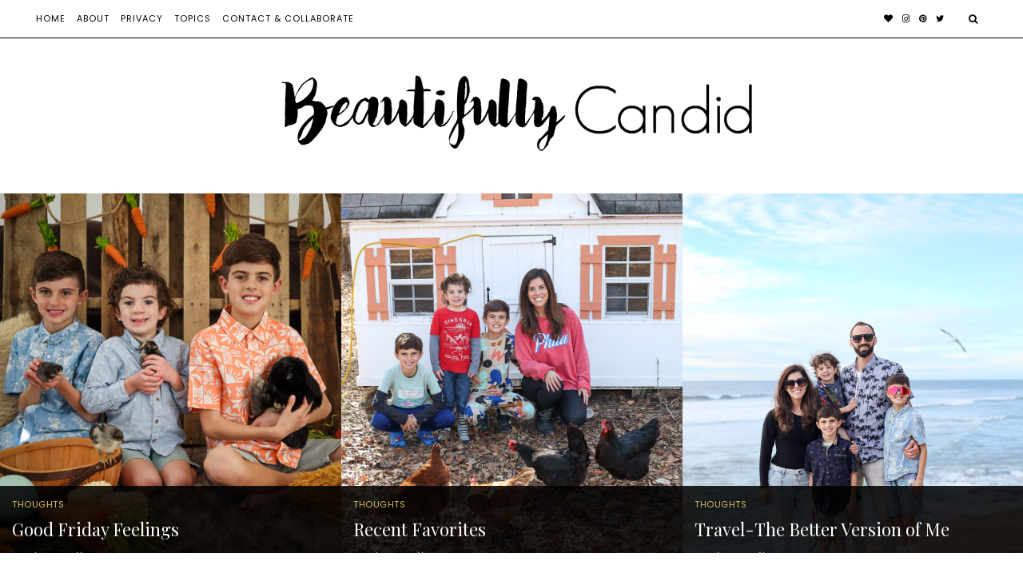

--- FILE ---
content_type: text/html; charset=UTF-8
request_url: https://beautifullycandid.com/2014/03/random-topic-tuesday_18.html
body_size: 16320
content:
<!DOCTYPE html>
<html lang="en-US">
<head>
<meta charset="UTF-8">
<meta name="viewport" content="width=device-width, initial-scale=1">
<link rel="profile" href="http://gmpg.org/xfn/11">

<meta name='robots' content='index, follow, max-image-preview:large, max-snippet:-1, max-video-preview:-1' />
	<style>img:is([sizes="auto" i], [sizes^="auto," i]) { contain-intrinsic-size: 3000px 1500px }</style>
	
	<!-- This site is optimized with the Yoast SEO plugin v26.8 - https://yoast.com/product/yoast-seo-wordpress/ -->
	<title>Random Topic Tuesday - Beautifully Candid</title>
	<link rel="canonical" href="https://beautifullycandid.com/2014/03/random-topic-tuesday_18.html" />
	<meta property="og:locale" content="en_US" />
	<meta property="og:type" content="article" />
	<meta property="og:title" content="Random Topic Tuesday - Beautifully Candid" />
	<meta property="og:description" content="The Negative Opportunist We&#8217;ve all probably seen it or heard about a situation occurring more often than not. You see someone in the mall who walks past a wet floor sign and clearly notices the precaution, yet somehow they slip and fall. It all&nbsp;of a&nbsp;sudden becomes someone else&#8217;s fault, opening a window of opportunity for the negative opportunist. This post is inspired by situations we encountered that have caused us to truly questions a person&#8217;s intentions, morals, and lack of right and wrong. It has become evidently clear that so many people are just looking for a hand out or a way to pull one over on one another. Now don&#8217;t get us wrong, in situations where justice is warranted, the necessary actions are expected within reason. We are referring to those negative opportunist situations. The situations where people are just waiting for the moment to take someone for all their worth. How have we gotten to this point? How have we as a society&nbsp;become so brainwashed to want to screw one another&nbsp;over? Instead of a simple&nbsp;I&#8217;m sorry, I&#8217;m at fault, it&#8217;s talk to my lawyer.Where have we as parents, as siblings, as humans, lost the mindset and the importance of doing the right thing? We see it too many times. That person at work who has been addressed on their performance and is now on the chopping block, all of a&nbsp;sudden they report an on the job injury (or so they say), and now dodge the bullet. That person who offers to help you move and then sues for hurting their back. Why have we allowed things to get so out of hand? Is it reversible or will it only get worse? Is a litigious society the norm now? It is truly scary to think what our children will [&hellip;]" />
	<meta property="og:url" content="https://beautifullycandid.com/2014/03/random-topic-tuesday_18.html" />
	<meta property="og:site_name" content="Beautifully Candid" />
	<meta property="article:published_time" content="2014-03-18T12:41:00+00:00" />
	<meta name="author" content="beautifullycandid" />
	<meta name="twitter:card" content="summary_large_image" />
	<meta name="twitter:label1" content="Written by" />
	<meta name="twitter:data1" content="beautifullycandid" />
	<meta name="twitter:label2" content="Est. reading time" />
	<meta name="twitter:data2" content="2 minutes" />
	<script type="application/ld+json" class="yoast-schema-graph">{"@context":"https://schema.org","@graph":[{"@type":"Article","@id":"https://beautifullycandid.com/2014/03/random-topic-tuesday_18.html#article","isPartOf":{"@id":"https://beautifullycandid.com/2014/03/random-topic-tuesday_18.html"},"author":{"name":"beautifullycandid","@id":"https://beautifullycandid.com/#/schema/person/68718018bcc2fde452ce34fc6f692c97"},"headline":"Random Topic Tuesday","datePublished":"2014-03-18T12:41:00+00:00","mainEntityOfPage":{"@id":"https://beautifullycandid.com/2014/03/random-topic-tuesday_18.html"},"wordCount":380,"commentCount":0,"inLanguage":"en-US","potentialAction":[{"@type":"CommentAction","name":"Comment","target":["https://beautifullycandid.com/2014/03/random-topic-tuesday_18.html#respond"]}]},{"@type":"WebPage","@id":"https://beautifullycandid.com/2014/03/random-topic-tuesday_18.html","url":"https://beautifullycandid.com/2014/03/random-topic-tuesday_18.html","name":"Random Topic Tuesday - Beautifully Candid","isPartOf":{"@id":"https://beautifullycandid.com/#website"},"datePublished":"2014-03-18T12:41:00+00:00","author":{"@id":"https://beautifullycandid.com/#/schema/person/68718018bcc2fde452ce34fc6f692c97"},"breadcrumb":{"@id":"https://beautifullycandid.com/2014/03/random-topic-tuesday_18.html#breadcrumb"},"inLanguage":"en-US","potentialAction":[{"@type":"ReadAction","target":["https://beautifullycandid.com/2014/03/random-topic-tuesday_18.html"]}]},{"@type":"BreadcrumbList","@id":"https://beautifullycandid.com/2014/03/random-topic-tuesday_18.html#breadcrumb","itemListElement":[{"@type":"ListItem","position":1,"name":"Home","item":"https://beautifullycandid.com/"},{"@type":"ListItem","position":2,"name":"Random Topic Tuesday"}]},{"@type":"WebSite","@id":"https://beautifullycandid.com/#website","url":"https://beautifullycandid.com/","name":"Beautifully Candid","description":"Lifestyle Blog-Motherhood, Travel, &amp; Everything In Between","potentialAction":[{"@type":"SearchAction","target":{"@type":"EntryPoint","urlTemplate":"https://beautifullycandid.com/?s={search_term_string}"},"query-input":{"@type":"PropertyValueSpecification","valueRequired":true,"valueName":"search_term_string"}}],"inLanguage":"en-US"},{"@type":"Person","@id":"https://beautifullycandid.com/#/schema/person/68718018bcc2fde452ce34fc6f692c97","name":"beautifullycandid","image":{"@type":"ImageObject","inLanguage":"en-US","@id":"https://beautifullycandid.com/#/schema/person/image/","url":"https://secure.gravatar.com/avatar/4cb8ea6999eed1f9b460b53cdb485a13e189f54213db14a74242b4cb4ce51aa0?s=96&d=blank&r=g","contentUrl":"https://secure.gravatar.com/avatar/4cb8ea6999eed1f9b460b53cdb485a13e189f54213db14a74242b4cb4ce51aa0?s=96&d=blank&r=g","caption":"beautifullycandid"},"url":"https://beautifullycandid.com/author/beautifullycandid"}]}</script>
	<!-- / Yoast SEO plugin. -->


<link rel='dns-prefetch' href='//fonts.googleapis.com' />
<link rel="alternate" type="application/rss+xml" title="Beautifully Candid &raquo; Feed" href="https://beautifullycandid.com/feed" />
<link rel="alternate" type="application/rss+xml" title="Beautifully Candid &raquo; Comments Feed" href="https://beautifullycandid.com/comments/feed" />
<link rel="alternate" type="application/rss+xml" title="Beautifully Candid &raquo; Random Topic Tuesday Comments Feed" href="https://beautifullycandid.com/2014/03/random-topic-tuesday_18.html/feed" />
		<!-- This site uses the Google Analytics by MonsterInsights plugin v9.11.1 - Using Analytics tracking - https://www.monsterinsights.com/ -->
							<script src="//www.googletagmanager.com/gtag/js?id=G-JYLK0BGQ9K"  data-cfasync="false" data-wpfc-render="false" type="text/javascript" async></script>
			<script data-cfasync="false" data-wpfc-render="false" type="text/javascript">
				var mi_version = '9.11.1';
				var mi_track_user = true;
				var mi_no_track_reason = '';
								var MonsterInsightsDefaultLocations = {"page_location":"https:\/\/beautifullycandid.com\/2014\/03\/random-topic-tuesday_18.html\/"};
								if ( typeof MonsterInsightsPrivacyGuardFilter === 'function' ) {
					var MonsterInsightsLocations = (typeof MonsterInsightsExcludeQuery === 'object') ? MonsterInsightsPrivacyGuardFilter( MonsterInsightsExcludeQuery ) : MonsterInsightsPrivacyGuardFilter( MonsterInsightsDefaultLocations );
				} else {
					var MonsterInsightsLocations = (typeof MonsterInsightsExcludeQuery === 'object') ? MonsterInsightsExcludeQuery : MonsterInsightsDefaultLocations;
				}

								var disableStrs = [
										'ga-disable-G-JYLK0BGQ9K',
									];

				/* Function to detect opted out users */
				function __gtagTrackerIsOptedOut() {
					for (var index = 0; index < disableStrs.length; index++) {
						if (document.cookie.indexOf(disableStrs[index] + '=true') > -1) {
							return true;
						}
					}

					return false;
				}

				/* Disable tracking if the opt-out cookie exists. */
				if (__gtagTrackerIsOptedOut()) {
					for (var index = 0; index < disableStrs.length; index++) {
						window[disableStrs[index]] = true;
					}
				}

				/* Opt-out function */
				function __gtagTrackerOptout() {
					for (var index = 0; index < disableStrs.length; index++) {
						document.cookie = disableStrs[index] + '=true; expires=Thu, 31 Dec 2099 23:59:59 UTC; path=/';
						window[disableStrs[index]] = true;
					}
				}

				if ('undefined' === typeof gaOptout) {
					function gaOptout() {
						__gtagTrackerOptout();
					}
				}
								window.dataLayer = window.dataLayer || [];

				window.MonsterInsightsDualTracker = {
					helpers: {},
					trackers: {},
				};
				if (mi_track_user) {
					function __gtagDataLayer() {
						dataLayer.push(arguments);
					}

					function __gtagTracker(type, name, parameters) {
						if (!parameters) {
							parameters = {};
						}

						if (parameters.send_to) {
							__gtagDataLayer.apply(null, arguments);
							return;
						}

						if (type === 'event') {
														parameters.send_to = monsterinsights_frontend.v4_id;
							var hookName = name;
							if (typeof parameters['event_category'] !== 'undefined') {
								hookName = parameters['event_category'] + ':' + name;
							}

							if (typeof MonsterInsightsDualTracker.trackers[hookName] !== 'undefined') {
								MonsterInsightsDualTracker.trackers[hookName](parameters);
							} else {
								__gtagDataLayer('event', name, parameters);
							}
							
						} else {
							__gtagDataLayer.apply(null, arguments);
						}
					}

					__gtagTracker('js', new Date());
					__gtagTracker('set', {
						'developer_id.dZGIzZG': true,
											});
					if ( MonsterInsightsLocations.page_location ) {
						__gtagTracker('set', MonsterInsightsLocations);
					}
										__gtagTracker('config', 'G-JYLK0BGQ9K', {"forceSSL":"true","link_attribution":"true"} );
										window.gtag = __gtagTracker;										(function () {
						/* https://developers.google.com/analytics/devguides/collection/analyticsjs/ */
						/* ga and __gaTracker compatibility shim. */
						var noopfn = function () {
							return null;
						};
						var newtracker = function () {
							return new Tracker();
						};
						var Tracker = function () {
							return null;
						};
						var p = Tracker.prototype;
						p.get = noopfn;
						p.set = noopfn;
						p.send = function () {
							var args = Array.prototype.slice.call(arguments);
							args.unshift('send');
							__gaTracker.apply(null, args);
						};
						var __gaTracker = function () {
							var len = arguments.length;
							if (len === 0) {
								return;
							}
							var f = arguments[len - 1];
							if (typeof f !== 'object' || f === null || typeof f.hitCallback !== 'function') {
								if ('send' === arguments[0]) {
									var hitConverted, hitObject = false, action;
									if ('event' === arguments[1]) {
										if ('undefined' !== typeof arguments[3]) {
											hitObject = {
												'eventAction': arguments[3],
												'eventCategory': arguments[2],
												'eventLabel': arguments[4],
												'value': arguments[5] ? arguments[5] : 1,
											}
										}
									}
									if ('pageview' === arguments[1]) {
										if ('undefined' !== typeof arguments[2]) {
											hitObject = {
												'eventAction': 'page_view',
												'page_path': arguments[2],
											}
										}
									}
									if (typeof arguments[2] === 'object') {
										hitObject = arguments[2];
									}
									if (typeof arguments[5] === 'object') {
										Object.assign(hitObject, arguments[5]);
									}
									if ('undefined' !== typeof arguments[1].hitType) {
										hitObject = arguments[1];
										if ('pageview' === hitObject.hitType) {
											hitObject.eventAction = 'page_view';
										}
									}
									if (hitObject) {
										action = 'timing' === arguments[1].hitType ? 'timing_complete' : hitObject.eventAction;
										hitConverted = mapArgs(hitObject);
										__gtagTracker('event', action, hitConverted);
									}
								}
								return;
							}

							function mapArgs(args) {
								var arg, hit = {};
								var gaMap = {
									'eventCategory': 'event_category',
									'eventAction': 'event_action',
									'eventLabel': 'event_label',
									'eventValue': 'event_value',
									'nonInteraction': 'non_interaction',
									'timingCategory': 'event_category',
									'timingVar': 'name',
									'timingValue': 'value',
									'timingLabel': 'event_label',
									'page': 'page_path',
									'location': 'page_location',
									'title': 'page_title',
									'referrer' : 'page_referrer',
								};
								for (arg in args) {
																		if (!(!args.hasOwnProperty(arg) || !gaMap.hasOwnProperty(arg))) {
										hit[gaMap[arg]] = args[arg];
									} else {
										hit[arg] = args[arg];
									}
								}
								return hit;
							}

							try {
								f.hitCallback();
							} catch (ex) {
							}
						};
						__gaTracker.create = newtracker;
						__gaTracker.getByName = newtracker;
						__gaTracker.getAll = function () {
							return [];
						};
						__gaTracker.remove = noopfn;
						__gaTracker.loaded = true;
						window['__gaTracker'] = __gaTracker;
					})();
									} else {
										console.log("");
					(function () {
						function __gtagTracker() {
							return null;
						}

						window['__gtagTracker'] = __gtagTracker;
						window['gtag'] = __gtagTracker;
					})();
									}
			</script>
							<!-- / Google Analytics by MonsterInsights -->
		<script type="text/javascript">
/* <![CDATA[ */
window._wpemojiSettings = {"baseUrl":"https:\/\/s.w.org\/images\/core\/emoji\/16.0.1\/72x72\/","ext":".png","svgUrl":"https:\/\/s.w.org\/images\/core\/emoji\/16.0.1\/svg\/","svgExt":".svg","source":{"concatemoji":"https:\/\/beautifullycandid.com\/wp-includes\/js\/wp-emoji-release.min.js?ver=6.8.3"}};
/*! This file is auto-generated */
!function(s,n){var o,i,e;function c(e){try{var t={supportTests:e,timestamp:(new Date).valueOf()};sessionStorage.setItem(o,JSON.stringify(t))}catch(e){}}function p(e,t,n){e.clearRect(0,0,e.canvas.width,e.canvas.height),e.fillText(t,0,0);var t=new Uint32Array(e.getImageData(0,0,e.canvas.width,e.canvas.height).data),a=(e.clearRect(0,0,e.canvas.width,e.canvas.height),e.fillText(n,0,0),new Uint32Array(e.getImageData(0,0,e.canvas.width,e.canvas.height).data));return t.every(function(e,t){return e===a[t]})}function u(e,t){e.clearRect(0,0,e.canvas.width,e.canvas.height),e.fillText(t,0,0);for(var n=e.getImageData(16,16,1,1),a=0;a<n.data.length;a++)if(0!==n.data[a])return!1;return!0}function f(e,t,n,a){switch(t){case"flag":return n(e,"\ud83c\udff3\ufe0f\u200d\u26a7\ufe0f","\ud83c\udff3\ufe0f\u200b\u26a7\ufe0f")?!1:!n(e,"\ud83c\udde8\ud83c\uddf6","\ud83c\udde8\u200b\ud83c\uddf6")&&!n(e,"\ud83c\udff4\udb40\udc67\udb40\udc62\udb40\udc65\udb40\udc6e\udb40\udc67\udb40\udc7f","\ud83c\udff4\u200b\udb40\udc67\u200b\udb40\udc62\u200b\udb40\udc65\u200b\udb40\udc6e\u200b\udb40\udc67\u200b\udb40\udc7f");case"emoji":return!a(e,"\ud83e\udedf")}return!1}function g(e,t,n,a){var r="undefined"!=typeof WorkerGlobalScope&&self instanceof WorkerGlobalScope?new OffscreenCanvas(300,150):s.createElement("canvas"),o=r.getContext("2d",{willReadFrequently:!0}),i=(o.textBaseline="top",o.font="600 32px Arial",{});return e.forEach(function(e){i[e]=t(o,e,n,a)}),i}function t(e){var t=s.createElement("script");t.src=e,t.defer=!0,s.head.appendChild(t)}"undefined"!=typeof Promise&&(o="wpEmojiSettingsSupports",i=["flag","emoji"],n.supports={everything:!0,everythingExceptFlag:!0},e=new Promise(function(e){s.addEventListener("DOMContentLoaded",e,{once:!0})}),new Promise(function(t){var n=function(){try{var e=JSON.parse(sessionStorage.getItem(o));if("object"==typeof e&&"number"==typeof e.timestamp&&(new Date).valueOf()<e.timestamp+604800&&"object"==typeof e.supportTests)return e.supportTests}catch(e){}return null}();if(!n){if("undefined"!=typeof Worker&&"undefined"!=typeof OffscreenCanvas&&"undefined"!=typeof URL&&URL.createObjectURL&&"undefined"!=typeof Blob)try{var e="postMessage("+g.toString()+"("+[JSON.stringify(i),f.toString(),p.toString(),u.toString()].join(",")+"));",a=new Blob([e],{type:"text/javascript"}),r=new Worker(URL.createObjectURL(a),{name:"wpTestEmojiSupports"});return void(r.onmessage=function(e){c(n=e.data),r.terminate(),t(n)})}catch(e){}c(n=g(i,f,p,u))}t(n)}).then(function(e){for(var t in e)n.supports[t]=e[t],n.supports.everything=n.supports.everything&&n.supports[t],"flag"!==t&&(n.supports.everythingExceptFlag=n.supports.everythingExceptFlag&&n.supports[t]);n.supports.everythingExceptFlag=n.supports.everythingExceptFlag&&!n.supports.flag,n.DOMReady=!1,n.readyCallback=function(){n.DOMReady=!0}}).then(function(){return e}).then(function(){var e;n.supports.everything||(n.readyCallback(),(e=n.source||{}).concatemoji?t(e.concatemoji):e.wpemoji&&e.twemoji&&(t(e.twemoji),t(e.wpemoji)))}))}((window,document),window._wpemojiSettings);
/* ]]> */
</script>
<link rel='stylesheet' id='sbi_styles-css' href='https://beautifullycandid.com/wp-content/plugins/instagram-feed/css/sbi-styles.min.css?ver=6.10.0' type='text/css' media='all' />
<style id='wp-emoji-styles-inline-css' type='text/css'>

	img.wp-smiley, img.emoji {
		display: inline !important;
		border: none !important;
		box-shadow: none !important;
		height: 1em !important;
		width: 1em !important;
		margin: 0 0.07em !important;
		vertical-align: -0.1em !important;
		background: none !important;
		padding: 0 !important;
	}
</style>
<link rel='stylesheet' id='wp-block-library-css' href='https://beautifullycandid.com/wp-includes/css/dist/block-library/style.min.css?ver=6.8.3' type='text/css' media='all' />
<style id='classic-theme-styles-inline-css' type='text/css'>
/*! This file is auto-generated */
.wp-block-button__link{color:#fff;background-color:#32373c;border-radius:9999px;box-shadow:none;text-decoration:none;padding:calc(.667em + 2px) calc(1.333em + 2px);font-size:1.125em}.wp-block-file__button{background:#32373c;color:#fff;text-decoration:none}
</style>
<link rel='stylesheet' id='editorskit-frontend-css' href='https://beautifullycandid.com/wp-content/plugins/block-options/build/style.build.css?ver=new' type='text/css' media='all' />
<style id='global-styles-inline-css' type='text/css'>
:root{--wp--preset--aspect-ratio--square: 1;--wp--preset--aspect-ratio--4-3: 4/3;--wp--preset--aspect-ratio--3-4: 3/4;--wp--preset--aspect-ratio--3-2: 3/2;--wp--preset--aspect-ratio--2-3: 2/3;--wp--preset--aspect-ratio--16-9: 16/9;--wp--preset--aspect-ratio--9-16: 9/16;--wp--preset--color--black: #000000;--wp--preset--color--cyan-bluish-gray: #abb8c3;--wp--preset--color--white: #ffffff;--wp--preset--color--pale-pink: #f78da7;--wp--preset--color--vivid-red: #cf2e2e;--wp--preset--color--luminous-vivid-orange: #ff6900;--wp--preset--color--luminous-vivid-amber: #fcb900;--wp--preset--color--light-green-cyan: #7bdcb5;--wp--preset--color--vivid-green-cyan: #00d084;--wp--preset--color--pale-cyan-blue: #8ed1fc;--wp--preset--color--vivid-cyan-blue: #0693e3;--wp--preset--color--vivid-purple: #9b51e0;--wp--preset--gradient--vivid-cyan-blue-to-vivid-purple: linear-gradient(135deg,rgba(6,147,227,1) 0%,rgb(155,81,224) 100%);--wp--preset--gradient--light-green-cyan-to-vivid-green-cyan: linear-gradient(135deg,rgb(122,220,180) 0%,rgb(0,208,130) 100%);--wp--preset--gradient--luminous-vivid-amber-to-luminous-vivid-orange: linear-gradient(135deg,rgba(252,185,0,1) 0%,rgba(255,105,0,1) 100%);--wp--preset--gradient--luminous-vivid-orange-to-vivid-red: linear-gradient(135deg,rgba(255,105,0,1) 0%,rgb(207,46,46) 100%);--wp--preset--gradient--very-light-gray-to-cyan-bluish-gray: linear-gradient(135deg,rgb(238,238,238) 0%,rgb(169,184,195) 100%);--wp--preset--gradient--cool-to-warm-spectrum: linear-gradient(135deg,rgb(74,234,220) 0%,rgb(151,120,209) 20%,rgb(207,42,186) 40%,rgb(238,44,130) 60%,rgb(251,105,98) 80%,rgb(254,248,76) 100%);--wp--preset--gradient--blush-light-purple: linear-gradient(135deg,rgb(255,206,236) 0%,rgb(152,150,240) 100%);--wp--preset--gradient--blush-bordeaux: linear-gradient(135deg,rgb(254,205,165) 0%,rgb(254,45,45) 50%,rgb(107,0,62) 100%);--wp--preset--gradient--luminous-dusk: linear-gradient(135deg,rgb(255,203,112) 0%,rgb(199,81,192) 50%,rgb(65,88,208) 100%);--wp--preset--gradient--pale-ocean: linear-gradient(135deg,rgb(255,245,203) 0%,rgb(182,227,212) 50%,rgb(51,167,181) 100%);--wp--preset--gradient--electric-grass: linear-gradient(135deg,rgb(202,248,128) 0%,rgb(113,206,126) 100%);--wp--preset--gradient--midnight: linear-gradient(135deg,rgb(2,3,129) 0%,rgb(40,116,252) 100%);--wp--preset--font-size--small: 13px;--wp--preset--font-size--medium: 20px;--wp--preset--font-size--large: 36px;--wp--preset--font-size--x-large: 42px;--wp--preset--spacing--20: 0.44rem;--wp--preset--spacing--30: 0.67rem;--wp--preset--spacing--40: 1rem;--wp--preset--spacing--50: 1.5rem;--wp--preset--spacing--60: 2.25rem;--wp--preset--spacing--70: 3.38rem;--wp--preset--spacing--80: 5.06rem;--wp--preset--shadow--natural: 6px 6px 9px rgba(0, 0, 0, 0.2);--wp--preset--shadow--deep: 12px 12px 50px rgba(0, 0, 0, 0.4);--wp--preset--shadow--sharp: 6px 6px 0px rgba(0, 0, 0, 0.2);--wp--preset--shadow--outlined: 6px 6px 0px -3px rgba(255, 255, 255, 1), 6px 6px rgba(0, 0, 0, 1);--wp--preset--shadow--crisp: 6px 6px 0px rgba(0, 0, 0, 1);}:where(.is-layout-flex){gap: 0.5em;}:where(.is-layout-grid){gap: 0.5em;}body .is-layout-flex{display: flex;}.is-layout-flex{flex-wrap: wrap;align-items: center;}.is-layout-flex > :is(*, div){margin: 0;}body .is-layout-grid{display: grid;}.is-layout-grid > :is(*, div){margin: 0;}:where(.wp-block-columns.is-layout-flex){gap: 2em;}:where(.wp-block-columns.is-layout-grid){gap: 2em;}:where(.wp-block-post-template.is-layout-flex){gap: 1.25em;}:where(.wp-block-post-template.is-layout-grid){gap: 1.25em;}.has-black-color{color: var(--wp--preset--color--black) !important;}.has-cyan-bluish-gray-color{color: var(--wp--preset--color--cyan-bluish-gray) !important;}.has-white-color{color: var(--wp--preset--color--white) !important;}.has-pale-pink-color{color: var(--wp--preset--color--pale-pink) !important;}.has-vivid-red-color{color: var(--wp--preset--color--vivid-red) !important;}.has-luminous-vivid-orange-color{color: var(--wp--preset--color--luminous-vivid-orange) !important;}.has-luminous-vivid-amber-color{color: var(--wp--preset--color--luminous-vivid-amber) !important;}.has-light-green-cyan-color{color: var(--wp--preset--color--light-green-cyan) !important;}.has-vivid-green-cyan-color{color: var(--wp--preset--color--vivid-green-cyan) !important;}.has-pale-cyan-blue-color{color: var(--wp--preset--color--pale-cyan-blue) !important;}.has-vivid-cyan-blue-color{color: var(--wp--preset--color--vivid-cyan-blue) !important;}.has-vivid-purple-color{color: var(--wp--preset--color--vivid-purple) !important;}.has-black-background-color{background-color: var(--wp--preset--color--black) !important;}.has-cyan-bluish-gray-background-color{background-color: var(--wp--preset--color--cyan-bluish-gray) !important;}.has-white-background-color{background-color: var(--wp--preset--color--white) !important;}.has-pale-pink-background-color{background-color: var(--wp--preset--color--pale-pink) !important;}.has-vivid-red-background-color{background-color: var(--wp--preset--color--vivid-red) !important;}.has-luminous-vivid-orange-background-color{background-color: var(--wp--preset--color--luminous-vivid-orange) !important;}.has-luminous-vivid-amber-background-color{background-color: var(--wp--preset--color--luminous-vivid-amber) !important;}.has-light-green-cyan-background-color{background-color: var(--wp--preset--color--light-green-cyan) !important;}.has-vivid-green-cyan-background-color{background-color: var(--wp--preset--color--vivid-green-cyan) !important;}.has-pale-cyan-blue-background-color{background-color: var(--wp--preset--color--pale-cyan-blue) !important;}.has-vivid-cyan-blue-background-color{background-color: var(--wp--preset--color--vivid-cyan-blue) !important;}.has-vivid-purple-background-color{background-color: var(--wp--preset--color--vivid-purple) !important;}.has-black-border-color{border-color: var(--wp--preset--color--black) !important;}.has-cyan-bluish-gray-border-color{border-color: var(--wp--preset--color--cyan-bluish-gray) !important;}.has-white-border-color{border-color: var(--wp--preset--color--white) !important;}.has-pale-pink-border-color{border-color: var(--wp--preset--color--pale-pink) !important;}.has-vivid-red-border-color{border-color: var(--wp--preset--color--vivid-red) !important;}.has-luminous-vivid-orange-border-color{border-color: var(--wp--preset--color--luminous-vivid-orange) !important;}.has-luminous-vivid-amber-border-color{border-color: var(--wp--preset--color--luminous-vivid-amber) !important;}.has-light-green-cyan-border-color{border-color: var(--wp--preset--color--light-green-cyan) !important;}.has-vivid-green-cyan-border-color{border-color: var(--wp--preset--color--vivid-green-cyan) !important;}.has-pale-cyan-blue-border-color{border-color: var(--wp--preset--color--pale-cyan-blue) !important;}.has-vivid-cyan-blue-border-color{border-color: var(--wp--preset--color--vivid-cyan-blue) !important;}.has-vivid-purple-border-color{border-color: var(--wp--preset--color--vivid-purple) !important;}.has-vivid-cyan-blue-to-vivid-purple-gradient-background{background: var(--wp--preset--gradient--vivid-cyan-blue-to-vivid-purple) !important;}.has-light-green-cyan-to-vivid-green-cyan-gradient-background{background: var(--wp--preset--gradient--light-green-cyan-to-vivid-green-cyan) !important;}.has-luminous-vivid-amber-to-luminous-vivid-orange-gradient-background{background: var(--wp--preset--gradient--luminous-vivid-amber-to-luminous-vivid-orange) !important;}.has-luminous-vivid-orange-to-vivid-red-gradient-background{background: var(--wp--preset--gradient--luminous-vivid-orange-to-vivid-red) !important;}.has-very-light-gray-to-cyan-bluish-gray-gradient-background{background: var(--wp--preset--gradient--very-light-gray-to-cyan-bluish-gray) !important;}.has-cool-to-warm-spectrum-gradient-background{background: var(--wp--preset--gradient--cool-to-warm-spectrum) !important;}.has-blush-light-purple-gradient-background{background: var(--wp--preset--gradient--blush-light-purple) !important;}.has-blush-bordeaux-gradient-background{background: var(--wp--preset--gradient--blush-bordeaux) !important;}.has-luminous-dusk-gradient-background{background: var(--wp--preset--gradient--luminous-dusk) !important;}.has-pale-ocean-gradient-background{background: var(--wp--preset--gradient--pale-ocean) !important;}.has-electric-grass-gradient-background{background: var(--wp--preset--gradient--electric-grass) !important;}.has-midnight-gradient-background{background: var(--wp--preset--gradient--midnight) !important;}.has-small-font-size{font-size: var(--wp--preset--font-size--small) !important;}.has-medium-font-size{font-size: var(--wp--preset--font-size--medium) !important;}.has-large-font-size{font-size: var(--wp--preset--font-size--large) !important;}.has-x-large-font-size{font-size: var(--wp--preset--font-size--x-large) !important;}
:where(.wp-block-post-template.is-layout-flex){gap: 1.25em;}:where(.wp-block-post-template.is-layout-grid){gap: 1.25em;}
:where(.wp-block-columns.is-layout-flex){gap: 2em;}:where(.wp-block-columns.is-layout-grid){gap: 2em;}
:root :where(.wp-block-pullquote){font-size: 1.5em;line-height: 1.6;}
</style>
<link rel='stylesheet' id='contact-form-7-css' href='https://beautifullycandid.com/wp-content/plugins/contact-form-7/includes/css/styles.css?ver=6.1.4' type='text/css' media='all' />
<link rel='stylesheet' id='wp-components-css' href='https://beautifullycandid.com/wp-includes/css/dist/components/style.min.css?ver=6.8.3' type='text/css' media='all' />
<link rel='stylesheet' id='godaddy-styles-css' href='https://beautifullycandid.com/wp-content/mu-plugins/vendor/wpex/godaddy-launch/includes/Dependencies/GoDaddy/Styles/build/latest.css?ver=2.0.2' type='text/css' media='all' />
<link rel='stylesheet' id='chloe-bootstrap-columns-css' href='https://beautifullycandid.com/wp-content/themes/chloe/css/boostrap_columns.css?ver=6.8.3' type='text/css' media='all' />
<link rel='stylesheet' id='chloe-style-css' href='https://beautifullycandid.com/wp-content/themes/chloe/style.css?ver=6.8.3' type='text/css' media='all' />
<link rel='stylesheet' id='chloe_theme_font_1-css' href='//fonts.googleapis.com/css?family=Playfair+Display%3A400%2C400italic%2C700%2C700italic%2C900%2C900italic&#038;subset=latin%2Clatin-ext%2Ccyrillic&#038;ver=6.8.3' type='text/css' media='all' />
<link rel='stylesheet' id='chloe_theme_font_2-css' href='//fonts.googleapis.com/css?family=Raleway%3A100%2C100italic%2C200%2C200italic%2C300%2C300italic%2C400%2C400italic%2C500%2C500italic%2C600%2C600italic%2C700%2C700italic%2C800%2C800italic%2C900%2C900italic&#038;subset=latin%2Clatin-ext%2Ccyrillic&#038;ver=6.8.3' type='text/css' media='all' />
<link rel='stylesheet' id='chloe_theme_font_3-css' href='//fonts.googleapis.com/css?family=Poppins%3A300%2C400%2C500%2C600%2C700&#038;subset=latin%2Clatin-ext%2Ccyrillic&#038;ver=6.8.3' type='text/css' media='all' />
<link rel='stylesheet' id='material-icons-css' href='//fonts.googleapis.com/css?family=Material+Icons&#038;ver=6.8.3' type='text/css' media='all' />
<link rel='stylesheet' id='dashicons-css' href='https://beautifullycandid.com/wp-includes/css/dashicons.min.css?ver=6.8.3' type='text/css' media='all' />
<link rel='stylesheet' id='font-awesome-css' href='https://beautifullycandid.com/wp-content/themes/chloe/css/font-awesome.min.css?ver=6.8.3' type='text/css' media='all' />
<link rel='stylesheet' id='slick-css' href='https://beautifullycandid.com/wp-content/themes/chloe/css/slick.css?ver=6.8.3' type='text/css' media='all' />
<script type="text/javascript" src="https://beautifullycandid.com/wp-content/plugins/google-analytics-for-wordpress/assets/js/frontend-gtag.min.js?ver=9.11.1" id="monsterinsights-frontend-script-js" async="async" data-wp-strategy="async"></script>
<script data-cfasync="false" data-wpfc-render="false" type="text/javascript" id='monsterinsights-frontend-script-js-extra'>/* <![CDATA[ */
var monsterinsights_frontend = {"js_events_tracking":"true","download_extensions":"doc,pdf,ppt,zip,xls,docx,pptx,xlsx","inbound_paths":"[{\"path\":\"\\\/go\\\/\",\"label\":\"affiliate\"},{\"path\":\"\\\/recommend\\\/\",\"label\":\"affiliate\"}]","home_url":"https:\/\/beautifullycandid.com","hash_tracking":"false","v4_id":"G-JYLK0BGQ9K"};/* ]]> */
</script>
<script type="text/javascript" src="https://beautifullycandid.com/wp-includes/js/jquery/jquery.min.js?ver=3.7.1" id="jquery-core-js"></script>
<script type="text/javascript" src="https://beautifullycandid.com/wp-includes/js/jquery/jquery-migrate.min.js?ver=3.4.1" id="jquery-migrate-js"></script>
<link rel="https://api.w.org/" href="https://beautifullycandid.com/wp-json/" /><link rel="alternate" title="JSON" type="application/json" href="https://beautifullycandid.com/wp-json/wp/v2/posts/7447" /><link rel="EditURI" type="application/rsd+xml" title="RSD" href="https://beautifullycandid.com/xmlrpc.php?rsd" />
<link rel='shortlink' href='https://beautifullycandid.com/?p=7447' />
<link rel="alternate" title="oEmbed (JSON)" type="application/json+oembed" href="https://beautifullycandid.com/wp-json/oembed/1.0/embed?url=https%3A%2F%2Fbeautifullycandid.com%2F2014%2F03%2Frandom-topic-tuesday_18.html" />
<link rel="alternate" title="oEmbed (XML)" type="text/xml+oembed" href="https://beautifullycandid.com/wp-json/oembed/1.0/embed?url=https%3A%2F%2Fbeautifullycandid.com%2F2014%2F03%2Frandom-topic-tuesday_18.html&#038;format=xml" />
<link rel="pingback" href="https://beautifullycandid.com/xmlrpc.php"><style type="text/css">
		blockquote,
		q,
		button:hover,
		input[type="button"]:hover,
		input[type="reset"]:hover,
		input[type="submit"]:hover,
		button:focus,
		input[type="button"]:focus,
		input[type="reset"]:focus,
		input[type="submit"]:focus,
		button:active,
		input[type="button"]:active,
		input[type="reset"]:active,
		input[type="submit"]:active,
		input[type="text"],
		input[type="email"],
		input[type="url"],
		input[type="password"],
		input[type="search"],
		input[type="number"],
		input[type="tel"],
		input[type="range"],
		input[type="date"],
		input[type="month"],
		input[type="week"],
		input[type="time"],
		input[type="datetime"],
		input[type="datetime-local"],
		input[type="color"],
		.page-header,
		.comment-list .comment.bypostauthor .comment-body,
		.widget-title,
		.featured-box-algnr > .wrap,
		.back-to-top,
		.sticky {
			border-color: ;
		}
		
		::-moz-selection {
			background-color: ;
		}
		
		::selection {
			background-color: ;
		}
		
		{
			background-color: ;
		}
		
		a,
		.site-title a:hover,
		.nav-menu a:hover,
		.nav-menu .sub-menu a:hover,
		.posts-navigation a,
		.slicknav_btn:hover,
		.slicknav_btn:active ,
		.slicknav_nav a:hover,
		.toolbar-area .ll-social-icon a:hover,
		a.overlay-toggle:hover,
		.comments-link a:hover,
		.cat-links a,
		.entry-title a:hover,
		.tags-links a,
		.post-sharing-icons a:hover,
		.post-author-box .ll-social-icon a:hover,
		.related-box-title:hover,
		.comments-area a:hover,
		.comment-author .fn a,
		.comment-body .reply a,
		.widget_categories a,
		.widget_tag_cloud a:hover,
		.widget_nav_menu li,
		.widget_rss li a:hover,
		.ll-recent-posts-entry-title a:hover,
		.ll-popular-posts-entry-title a:hover,
		#sb_instagram .sbi_follow_btn a,
		.slider-nav-left,
		.slider-nav-right,
		.featured-box a:hover {
			color: ;
		}
		
					
				
				
				
				
					
				
				
					
			h1,
			h2,
			h3,
			h4,
			h5,
			h6,
			.site-title,
			blockquote,
			q,
			.comment-navigation,
			.posts-navigation,
			.post-navigation,
			.overlay-search form input,
			.entry-meta,
			a.more-link,
			.widget_rss li a {
				font-family: ;
			}
		
				
				
						
			body,
			button,
			input,
			select,
			textarea,
			.slicknav_nav,
			.gallery-slider-caption,
			.post-navigation-title-left,
			.post-navigation-title-right,
			.comment-author .fn,
			.comment-body .reply,
			.widget_categories a,
			.widget_categories select,
			.widget_categories option,
			.widget_nav_menu li,
			.widget_pages .page_item a,
			.widget_archive li,
			.widget_archive select,
			.widget_archive option,
			.widget_meta li a,
			.widget_recent_comments li a,
			.widget_recent_entries li a,
			.widget_text li a,
			.widget_text select,
			.widget_text option,
			#sb_instagram .sbi_follow_btn a {
				font-family: ;
			}
		
				
				
						
			button,
			input[type="button"],
			input[type="reset"],
			input[type="submit"],
			.nav-menu,
			.entry-cats,
			.entry-footer,
			.tags-links a,
			.widget-title,
			.widget_tag_cloud a,
			.slider-subtitle,
			.slider-meta,
			.featured-box .box-title h3,
			.featured-box .box-subtitle {
				font-family: ;
			}
		
					
	</style>		<style type="text/css" id="wp-custom-css">
			pinterest-site-verification=767288713385fa97d24e75256506d06a		</style>
			<script language=javascript>
		//Disable right mouse click Script
		//By Maximus (maximus@nsimail.com) w/ mods by DynamicDrive
		//For full source code, visit http://www.dynamicdrive.com

		var message="Please do not use any images from the site without written consent";

		///////////////////////////////////
		function clickIE4(){
			if (event.button==2){
				alert(message);
				return false;
			}
		}

		function clickNS4(e){
			if (document.layers||document.getElementById&&!document.all){
				if (e.which==2||e.which==3){
					alert(message);
					return false;
				}
			}
		}

		if (document.layers){
			document.captureEvents(Event.MOUSEDOWN);
			document.onmousedown=clickNS4;
		}
		else if (document.all&&!document.getElementById){
			document.onmousedown=clickIE4;
		}

		document.oncontextmenu=new Function("alert(message);return false")
	</script>
	<!-- Google Analytics -->
	<script>
		(function(i,s,o,g,r,a,m){i['GoogleAnalyticsObject']=r;i[r]=i[r]||function(){
		(i[r].q=i[r].q||[]).push(arguments)},i[r].l=1*new Date();a=s.createElement(o),
		m=s.getElementsByTagName(o)[0];a.async=1;a.src=g;m.parentNode.insertBefore(a,m)
		})(window,document,'script','https://www.google-analytics.com/analytics.js','ga');

		ga('create', 'UA-61499504-1', 'auto');
		ga('send', 'pageview');
	</script>
	<!-- End Google Analytics -->
	<script id="mcjs">!function(c,h,i,m,p){m=c.createElement(h),p=c.getElementsByTagName(h)[0],m.async=1,m.src=i,p.parentNode.insertBefore(m,p)}(document,"script","https://chimpstatic.com/mcjs-connected/js/users/f3c7b9145ea5b1162b468dc0f/eaabdc228e534ebb504663415.js");</script>
</head>

<body class="wp-singular post-template-default single single-post postid-7447 single-format-standard wp-theme-chloe">
<div id="page" class="site-container"><div class="wrap">
	<a class="skip-link screen-reader-text" href="#content">Skip to content</a>
	<div class="back-to-top display-flex flex-center-center"><a href="#"><i class="fa fa-chevron-up"></i></a></div>
	<header id="site-header" class="site-header" itemscope="" itemtype="http://schema.org/WPHeader">
		<div class="wrap">
						<div class="toolbar-area"><div class="wrap">
									<nav id="nav-primary" class="nav-primary site-navigation" itemscope="" itemtype="http://schema.org/SiteNavigationElement" aria-label="primary navigation"><div class="wrap">
						<div class="menu-menu-1-container"><ul id="chloe-nav-primary" class="chloe-nav-primary nav-menu"><li id="menu-item-7524" class="menu-item menu-item-type-custom menu-item-object-custom menu-item-home menu-item-7524"><a href="https://beautifullycandid.com/">Home</a></li>
<li id="menu-item-7525" class="menu-item menu-item-type-post_type menu-item-object-page menu-item-7525"><a href="https://beautifullycandid.com/about">About</a></li>
<li id="menu-item-7527" class="menu-item menu-item-type-post_type menu-item-object-page menu-item-7527"><a href="https://beautifullycandid.com/privacy">Privacy</a></li>
<li id="menu-item-7529" class="menu-item menu-item-type-custom menu-item-object-custom menu-item-has-children menu-item-7529"><a href="#">Topics</a>
<ul class="sub-menu">
	<li id="menu-item-7534" class="menu-item menu-item-type-taxonomy menu-item-object-category menu-item-7534"><a href="https://beautifullycandid.com/category/travel">Travel</a></li>
	<li id="menu-item-7535" class="menu-item menu-item-type-taxonomy menu-item-object-category menu-item-7535"><a href="https://beautifullycandid.com/category/lifestyle">Lifestyle</a></li>
	<li id="menu-item-7536" class="menu-item menu-item-type-taxonomy menu-item-object-category menu-item-7536"><a href="https://beautifullycandid.com/category/fashion">Fashion</a></li>
	<li id="menu-item-7542" class="menu-item menu-item-type-taxonomy menu-item-object-category menu-item-7542"><a href="https://beautifullycandid.com/category/whats-cooking">Recipes</a></li>
	<li id="menu-item-7541" class="menu-item menu-item-type-taxonomy menu-item-object-category menu-item-7541"><a href="https://beautifullycandid.com/category/diy">DIY &#038; Home Decor</a></li>
	<li id="menu-item-7543" class="menu-item menu-item-type-taxonomy menu-item-object-category menu-item-7543"><a href="https://beautifullycandid.com/category/link-up">Linking With</a></li>
</ul>
</li>
<li id="menu-item-7526" class="menu-item menu-item-type-post_type menu-item-object-page menu-item-7526"><a href="https://beautifullycandid.com/contact-collaborate">Contact &#038; Collaborate</a></li>
</ul></div>					</div></nav>
					<div id="nav-primary-mobile" class="nav-primary-mobile" role="navigation"></div>
								<div class="icons-wrapper">
					<div class="toolbar-social-icons display-flex flex-center-center"><div class="ll-social-icon"><a href="https://www.bloglovin.com/blogs/beautifully-candid-14748285"><i class="fa fa-heart"></i></a></div>										<div class="ll-social-icon"><a href="https://www.instagram.com/beautifully_candid/"><i class="fa fa-instagram"></i></a></div>						<div class="ll-social-icon"><a href="https://www.pinterest.com/beautifulcandid/"><i class="fa fa-pinterest"></i></a></div>										<div class="ll-social-icon"><a href="https://twitter.com/beautifullycand"><i class="fa fa-twitter"></i></a></div>						</div>						
							<a href="#0" class="overlay-toggle nav-icon"><i class="fa fa-search"></i></a>
							<div class="overlay-search"><div class="wrap-inner" id="wrap-inner">
								<form role="search" method="get" class="search-form" action="https://beautifullycandid.com/">
	<label>
		<span class="screen-reader-text">Search for:</span>
		<input type="search" class="search-field"
			placeholder="Type and confirm"
			value="" name="s"
			title="Search for:" />
		<input type="submit" class="search-submit"
			value="Search" />
	</label>
</form>								<div class="overlay-close">
									<i class="overlay-close-icon material-icons" aria-hidden="true">clear</i>
								</div>
							</div></div>
							
							
						
				</div>
			</div></div>
						<div class="site-title-area" style="margin-top: 45px; margin-bottom: 15px;"><div class="wrap">
							
				<h2 class="site-title site-title-image"><div class="header-image"><a href="https://beautifullycandid.com/"><img src="https://beautifullycandid.com/wp-content/uploads/2020/03/cropped-Beautifully-Candid-Header.png" alt="Beautifully Candid" style="width: ; height: ;"></img></a></div></h2>
				
						</div></div>
		</div>
		
	</header>
	
	
<div class="slider-area"><div class="wrap">
		
	<div id="chloe-top-slider" class="chloe-image-slider chloe-top-slider chloe-top-slider-auto">
				
					<div class="slider-wrapper">
						<div class="slider-image" style="background: 
							url(https://beautifullycandid.com/wp-content/uploads/2024/03/1H4A3875.jpg)">
						</div>
						<div class="slider-content display-flex flex-start-end">
							<div class="wrap">
								<div class="entry-cats slider-cats">
									<span class="cat-links"><a href="https://beautifullycandid.com/category/thoughts" rel="category tag">thoughts</a></span>								</div>
								<h2 class="entry-title slider-title">
									<a href="https://beautifullycandid.com/2024/03/good-friday-feelings.html" title="Good Friday Feelings">
										Good Friday Feelings									</a>
								</h2>
								<a class="slider-more-link more-link" href="https://beautifullycandid.com/2024/03/good-friday-feelings.html">continue reading</a>
							</div>
						</div>
					</div>
						
					<div class="slider-wrapper">
						<div class="slider-image" style="background: 
							url(https://beautifullycandid.com/wp-content/uploads/2024/03/Feathered-Frenzy-Coop.jpg)">
						</div>
						<div class="slider-content display-flex flex-start-end">
							<div class="wrap">
								<div class="entry-cats slider-cats">
									<span class="cat-links"><a href="https://beautifullycandid.com/category/thoughts" rel="category tag">thoughts</a></span>								</div>
								<h2 class="entry-title slider-title">
									<a href="https://beautifullycandid.com/2024/03/recent-favorites.html" title="Recent Favorites">
										Recent Favorites									</a>
								</h2>
								<a class="slider-more-link more-link" href="https://beautifullycandid.com/2024/03/recent-favorites.html">continue reading</a>
							</div>
						</div>
					</div>
						
					<div class="slider-wrapper">
						<div class="slider-image" style="background: 
							url(https://beautifullycandid.com/wp-content/uploads/2024/03/1H4A3595.jpg)">
						</div>
						<div class="slider-content display-flex flex-start-end">
							<div class="wrap">
								<div class="entry-cats slider-cats">
									<span class="cat-links"><a href="https://beautifullycandid.com/category/thoughts" rel="category tag">thoughts</a></span>								</div>
								<h2 class="entry-title slider-title">
									<a href="https://beautifullycandid.com/2024/03/travel-the-better-version-of-me.html" title="Travel-The Better Version of Me">
										Travel-The Better Version of Me									</a>
								</h2>
								<a class="slider-more-link more-link" href="https://beautifullycandid.com/2024/03/travel-the-better-version-of-me.html">continue reading</a>
							</div>
						</div>
					</div>
						
					<div class="slider-wrapper">
						<div class="slider-image" style="background: 
							url(https://beautifullycandid.com/wp-content/uploads/2024/02/Recent-Purchases-.png)">
						</div>
						<div class="slider-content display-flex flex-start-end">
							<div class="wrap">
								<div class="entry-cats slider-cats">
									<span class="cat-links"><a href="https://beautifullycandid.com/category/thoughts" rel="category tag">thoughts</a></span>								</div>
								<h2 class="entry-title slider-title">
									<a href="https://beautifullycandid.com/2024/02/recent-purchases-2.html" title="Recent Purchases">
										Recent Purchases									</a>
								</h2>
								<a class="slider-more-link more-link" href="https://beautifullycandid.com/2024/02/recent-purchases-2.html">continue reading</a>
							</div>
						</div>
					</div>
					</div>
	
	 
	
</div></div>
	<div id="content" class="site-inner content-sidebar"><div class="wrap">
	<div id="content" class="content-area col-sm-8 col-xs-12">
		<main id="main" class="site-main">
		
		
<article id="post-7447" class="post-7447 post type-post status-publish format-standard hentry category-uncategorized" itemscope="" itemtype="http://schema.org/CreativeWork">

	<div class="featured-image-box featured-image-box-7447"></div>	
		<header class="entry-header">
		
			<div class="categories-container display-flex flex-center-center">
									<div class="entry-cats display-flex flex-center-center">
						<span class="cat-links"><a href="https://beautifullycandid.com/category/uncategorized" rel="category tag">Uncategorized</a></span>					</div>
							</div>
			
			<h1 class="entry-title" itemprop="headline">Random Topic Tuesday</h1>			
			<div class="entry-meta display-flex flex-center-center">
				<span class="comments-link"><a href="https://beautifullycandid.com/2014/03/random-topic-tuesday_18.html#disqus_thread"><span class="dsq-postid" data-dsqidentifier="7447 https://beautifullycandid.com/?p=7447">Leave a Comment<span class="screen-reader-text"> on Random Topic Tuesday</span></span></a></span>				<div class="entry-header-box-divider entry-header-box-divider-2">, </div>
				<span class="entry-date"><a href="https://beautifullycandid.com/2014/03" rel="bookmark"><time class="entry-date published updated" datetime="2014-03-18T12:41:00-04:00">03/18/2014</time></a></span>			</div>
			
		</header><!-- .entry-header -->
		
			
		<div class="entry-content" itemprop="text">
			<div style="text-align: justify;">
<div style="text-align: center;"><span style="color: #666666; font-family: &quot;Trebuchet MS&quot;, sans-serif;">The Negative Opportunist</span></div>
</div>
<div style="text-align: justify;"></div>
<div style="text-align: justify;"><span style="color: #666666; font-family: &quot;Trebuchet MS&quot;, sans-serif;">We&#8217;ve all probably seen it or heard about a situation occurring more often than not. You see someone in the mall who walks past a wet floor sign and clearly notices the precaution, yet somehow they slip and fall. It all&nbsp;of a&nbsp;sudden becomes someone else&#8217;s fault, opening a window of opportunity for the negative opportunist. This post is inspired by situations we encountered that have caused us to truly questions a person&#8217;s intentions, morals, and lack of right and wrong. It has become evidently clear that so many people are just looking for a hand out or a way to pull one over on one another. </span><br /><span style="color: #666666; font-family: &quot;Trebuchet MS&quot;, sans-serif;"></span><br /><span style="color: #666666; font-family: &quot;Trebuchet MS&quot;, sans-serif;">Now don&#8217;t get us wrong, in situations where justice is warranted, the necessary actions are expected within reason. We are referring to those negative opportunist situations. The situations where people are just waiting for the moment to take someone for all their worth. How have we gotten to this point? How have we as a society&nbsp;become so brainwashed to want to screw one another&nbsp;over? Instead of a simple&nbsp;I&#8217;m sorry, I&#8217;m at fault, it&#8217;s talk to my lawyer.</span><br /><span style="color: #666666; font-family: &quot;Trebuchet MS&quot;, sans-serif;"></span><br /><span style="color: #666666; font-family: &quot;Trebuchet MS&quot;, sans-serif;">Where have we as parents, as siblings, as humans, lost the mindset and the importance of doing the right thing? We see it too many times. That person at work who has been addressed on their performance and is now on the chopping block, all of a&nbsp;sudden they report an on the job injury (or so they say), and now dodge the bullet. That person who offers to help you move and then sues for hurting their back. Why have we allowed things to get so out of hand? Is it reversible or will it only get worse? Is a litigious society the norm now?</span></div>
<div style="text-align: justify;"></div>
<div style="text-align: justify;"><span style="color: #666666; font-family: &quot;Trebuchet MS&quot;, sans-serif;">It is truly scary to think what our children will have to go through, or how morals and&nbsp;a strong conscious&nbsp;seem to be a thing of the past. We are believers in what goes around comes around.&nbsp;Some of these people may get away with bad behaviors for the time being but in the end, as the saying goes, cheaters never prosper.</span> &nbsp;</div>
		</div><!-- .entry-content -->
		
		
		<div class="entry-tags">
					</div>
		
			
		<footer class="entry-footer"><div class="wrap clear">
			<div class="post-footer-line post-footer-line-1">
				<span class="byline"><span class="author-pre">By:</span><span class="author vcard"><a class="url fn n" href="https://beautifullycandid.com/author/beautifullycandid">beautifullycandid</a></span></span>			</div>
			<div class="post-footer-line post-footer-line-2">
				<div class="post-sharing-icons">
		<a href="https://www.facebook.com/sharer/sharer.php?u=https://beautifullycandid.com/2014/03/random-topic-tuesday_18.html&amp;t=Random+Topic+Tuesday" title="Share on Facebook!" target="_blank"><i class="fa fa-post-footer fa-facebook"></i></a>
		<a href="https://twitter.com/home/?status=Random+Topic+Tuesday-https://beautifullycandid.com/2014/03/random-topic-tuesday_18.html" title="Tweet this!" target="_blank"><i class="fa fa-post-footer fa-twitter"></i></a>
		<a href="https://pinterest.com/pin/create/divnk/?url=https://beautifullycandid.com/2014/03/random-topic-tuesday_18.html&media=&description=Random+Topic+Tuesday" title="Pin it!" target="_blank"><i class="fa fa-post-footer fa-pinterest"></i></a>
		<a href="https://plus.google.com/share?url=https://beautifullycandid.com/2014/03/random-topic-tuesday_18.html" title="Share on Google+!" target="_blank"><i class="fa fa-post-footer fa-google-plus"></i></a>
	</div>			</div>
		</div></footer><!-- .entry-footer -->
		
	
	
</article><!-- #post-## -->
<div class="post-author-box" itemprop="author" itemscope="" itemtype="http://schema.org/Person"><div class="wrap clearfix">
	<div class="author-box-photo">
		<img alt='' src='https://secure.gravatar.com/avatar/4cb8ea6999eed1f9b460b53cdb485a13e189f54213db14a74242b4cb4ce51aa0?s=120&#038;d=blank&#038;r=g' srcset='https://secure.gravatar.com/avatar/4cb8ea6999eed1f9b460b53cdb485a13e189f54213db14a74242b4cb4ce51aa0?s=240&#038;d=blank&#038;r=g 2x' class='avatar avatar-120 photo' height='120' width='120' decoding='async'/>	</div>
	<div class="author-box-description">
		<h3><span class="pre-name">Hi, I&#039;m </span><span itemprop="name"> beautifullycandid</span></h3>
		<p class="content" itemprop="disambiguatingDescription"></p>
		<span class="social-icons"><div class="ll-social-icon"><a href="https://www.bloglovin.com/blogs/beautifully-candid-14748285"><i class="fa fa-heart"></i></a></div>										<div class="ll-social-icon"><a href="https://www.instagram.com/beautifully_candid/"><i class="fa fa-instagram"></i></a></div>						<div class="ll-social-icon"><a href="https://www.pinterest.com/beautifulcandid/"><i class="fa fa-pinterest"></i></a></div>										<div class="ll-social-icon"><a href="https://twitter.com/beautifullycand"><i class="fa fa-twitter"></i></a></div>						</span>
	</div>
</div></div><nav class="navigation post-navigation">
	<h2 class="screen-reader-text">Post navigation</h2>
	<div class="nav-links row">
		<div class="nav-previous col-xs-6">
			<span class="post-navigation-title-left">Previous post</span><a href="https://beautifullycandid.com/2014/03/random-topic-tuesday_11.html" rel="prev">Random Topic Tuesday</a>		</div>
		<div class="nav-next col-xs-6">
			<span class="post-navigation-title-right">Next post</span><a href="https://beautifullycandid.com/2014/03/between-winter-and-summer-lies.html" rel="next">Between Winter and Summer, Lies a Beautiful Spring</a> 		</div>
	</div>
</nav><div id="disqus_thread">
		</div>
		
		</main><!-- #main -->
	</div><!-- #primary -->


<aside id="sidebar-primary" class="sidebar-area" aria-label="Primary Sidebar" itemscope="" itemtype="http://schema.org/WPSideBar">
	<section id="custom_html-2" class="widget_text widget widget_custom_html"><div class="textwidget custom-html-widget"><div class="separator" style="clear: both; text-align: left;"><br /><a href="https://1.bp.blogspot.com/-4N7M9mOx8so/Xjo87RcJlxI/AAAAAAAAGwY/M19JYjvUxFks8FP6JwyW0pdQivckt6YUQCLcBGAsYHQ/s1600/Button-Up-High-Waisted-Jeans.jpg" imageanchor="1" style="margin-left: 1em; margin-right: 1em;"><img border="0" src="https://1.bp.blogspot.com/-4N7M9mOx8so/Xjo87RcJlxI/AAAAAAAAGwY/M19JYjvUxFks8FP6JwyW0pdQivckt6YUQCLcBGAsYHQ/s1600/Button-Up-High-Waisted-Jeans.jpg" /></a></div><div class="separator" style="clear: both; text-align: left;"> <a/> <a >Hi there! I'm Sierra, the voice behind Beautifully Candid. I'm so happy you're here! I hope you find this little space of mine encouraging and uplifting as I share what's on my heart. </a></div></div></section><section id="ll_social_icons_widget-2" class="widget LL_Social_Icons_Widget"><h2 class="widget-title">Let’s Socialize</h2>		
		<div class="ll-social-icons-widget ll_social_icons_widget-2">
		
			<div class="ll-social-icon"><a href="https://www.bloglovin.com/blogs/beautifully-candid-14748285"><i class="fa fa-heart"></i></a></div>															<div class="ll-social-icon"><a href="https://www.instagram.com/beautifully_candid/"><i class="fa fa-instagram"></i></a></div>									<div class="ll-social-icon"><a href="https://www.pinterest.com/beautifulcandid/"><i class="fa fa-pinterest"></i></a></div>															<div class="ll-social-icon"><a href="https://twitter.com/beautifullycand"><i class="fa fa-twitter"></i></a></div>												
		</div>
		
		</section><section id="ll_popular_recent_posts_widget-3" class="widget LL_Popular_Recent_Posts_Widget"><h2 class="widget-title">Recent Posts</h2>			
			<div class="ll-recent-posts-widget clearfix">
			
						
			<div class="ll-recent-posts-item clearfix">
									<div class="ll-recent-posts-image"> 
						<a href="https://beautifullycandid.com/2024/03/good-friday-feelings.html"><img width="100" height="80" src="https://beautifullycandid.com/wp-content/uploads/2024/03/1H4A3875-100x80.jpg" class="attachment-chloe-popular-recent-posts-thumbnail size-chloe-popular-recent-posts-thumbnail wp-post-image" alt="" decoding="async" loading="lazy" /></a>
					</div>
								<div class="ll-recent-posts-info display-flex"> 
					<h3 class="ll-recent-posts-entry-title"><a href="https://beautifullycandid.com/2024/03/good-friday-feelings.html" title="Good Friday Feelings">Good Friday Feelings</a></h3>
					<span class="ll-recent-posts-author entry-meta">beautifullycandid, </span>														</div>
			</div>
			
						
			<div class="ll-recent-posts-item clearfix">
									<div class="ll-recent-posts-image"> 
						<a href="https://beautifullycandid.com/2024/03/recent-favorites.html"><img width="100" height="80" src="https://beautifullycandid.com/wp-content/uploads/2024/03/Feathered-Frenzy-Coop-100x80.jpg" class="attachment-chloe-popular-recent-posts-thumbnail size-chloe-popular-recent-posts-thumbnail wp-post-image" alt="" decoding="async" loading="lazy" /></a>
					</div>
								<div class="ll-recent-posts-info display-flex"> 
					<h3 class="ll-recent-posts-entry-title"><a href="https://beautifullycandid.com/2024/03/recent-favorites.html" title="Recent Favorites">Recent Favorites</a></h3>
					<span class="ll-recent-posts-author entry-meta">beautifullycandid, </span>														</div>
			</div>
			
						
			<div class="ll-recent-posts-item clearfix">
									<div class="ll-recent-posts-image"> 
						<a href="https://beautifullycandid.com/2024/03/travel-the-better-version-of-me.html"><img width="100" height="80" src="https://beautifullycandid.com/wp-content/uploads/2024/03/1H4A3595-100x80.jpg" class="attachment-chloe-popular-recent-posts-thumbnail size-chloe-popular-recent-posts-thumbnail wp-post-image" alt="" decoding="async" loading="lazy" /></a>
					</div>
								<div class="ll-recent-posts-info display-flex"> 
					<h3 class="ll-recent-posts-entry-title"><a href="https://beautifullycandid.com/2024/03/travel-the-better-version-of-me.html" title="Travel-The Better Version of Me">Travel-The Better Version of Me</a></h3>
					<span class="ll-recent-posts-author entry-meta">beautifullycandid, </span>														</div>
			</div>
			
						
			<div class="ll-recent-posts-item clearfix">
									<div class="ll-recent-posts-image"> 
						<a href="https://beautifullycandid.com/2024/02/recent-purchases-2.html"><img width="100" height="80" src="https://beautifullycandid.com/wp-content/uploads/2024/02/Recent-Purchases--100x80.png" class="attachment-chloe-popular-recent-posts-thumbnail size-chloe-popular-recent-posts-thumbnail wp-post-image" alt="" decoding="async" loading="lazy" /></a>
					</div>
								<div class="ll-recent-posts-info display-flex"> 
					<h3 class="ll-recent-posts-entry-title"><a href="https://beautifullycandid.com/2024/02/recent-purchases-2.html" title="Recent Purchases">Recent Purchases</a></h3>
					<span class="ll-recent-posts-author entry-meta">beautifullycandid, </span>														</div>
			</div>
			
						
			</div>
			
			
			</section><section id="custom_html-3" class="widget_text widget widget_custom_html"><h2 class="widget-title">Instagram @Beautifully_Candid</h2><div class="textwidget custom-html-widget"><!-- SnapWidget -->
<iframe src="https://snapwidget.com/embed/1054540" class="snapwidget-widget" allowtransparency="true" frameborder="0" scrolling="no" style="border:none; overflow:hidden;  width:500px; height:500px"></iframe></div></section><section id="search-3" class="widget widget_search"><h2 class="widget-title">Search</h2><form role="search" method="get" class="search-form" action="https://beautifullycandid.com/">
	<label>
		<span class="screen-reader-text">Search for:</span>
		<input type="search" class="search-field"
			placeholder="Type and confirm"
			value="" name="s"
			title="Search for:" />
		<input type="submit" class="search-submit"
			value="Search" />
	</label>
</form></section><section id="mc4wp_form_widget-2" class="widget widget_mc4wp_form_widget"><h2 class="widget-title">Subscribe For Latest Updates</h2><script>(function() {
	window.mc4wp = window.mc4wp || {
		listeners: [],
		forms: {
			on: function(evt, cb) {
				window.mc4wp.listeners.push(
					{
						event   : evt,
						callback: cb
					}
				);
			}
		}
	}
})();
</script><!-- Mailchimp for WordPress v4.11.1 - https://wordpress.org/plugins/mailchimp-for-wp/ --><form id="mc4wp-form-1" class="mc4wp-form mc4wp-form-8233" method="post" data-id="8233" data-name="Subscribe" ><div class="mc4wp-form-fields"><p>
	<label>Email address: 
		<input type="email" name="EMAIL" placeholder="Your email address" required />
</label>
</p>

<p>
	<input type="submit" value="Sign up" />
</p></div><label style="display: none !important;">Leave this field empty if you're human: <input type="text" name="_mc4wp_honeypot" value="" tabindex="-1" autocomplete="off" /></label><input type="hidden" name="_mc4wp_timestamp" value="1769901977" /><input type="hidden" name="_mc4wp_form_id" value="8233" /><input type="hidden" name="_mc4wp_form_element_id" value="mc4wp-form-1" /><div class="mc4wp-response"></div></form><!-- / Mailchimp for WordPress Plugin --></section><section id="custom_html-4" class="widget_text widget widget_custom_html"><h2 class="widget-title">Disclaimer</h2><div class="textwidget custom-html-widget">Posts on Beautifully Candid may contain affiliate links. I mainly utilize them so I can provide pictures and direct links to items I already have or would personally purchase. Because of this I could potentially earn a commission from you clicking or purchasing from them. All opinions remain my own and your support is much appreciated.</div></section><section id="search-2" class="widget widget_search"><form role="search" method="get" class="search-form" action="https://beautifullycandid.com/">
	<label>
		<span class="screen-reader-text">Search for:</span>
		<input type="search" class="search-field"
			placeholder="Type and confirm"
			value="" name="s"
			title="Search for:" />
		<input type="submit" class="search-submit"
			value="Search" />
	</label>
</form></section></aside><!-- #primary -->

	</div></div><!-- #content -->
	
		
		
			<div class="pre-footer-area"><div class="wrap">
			<div class="pre-footer-icons"><div class="ll-social-icon"><a href="https://www.bloglovin.com/blogs/beautifully-candid-14748285"><i class="fa fa-heart"></i><span>bloglovin</span></a></div>										<div class="ll-social-icon"><a href="https://www.instagram.com/beautifully_candid/"><i class="fa fa-instagram"></i><span>instagram</span></a></div>						<div class="ll-social-icon"><a href="https://www.pinterest.com/beautifulcandid/"><i class="fa fa-pinterest"></i><span>pinterest</span></a></div>										<div class="ll-social-icon"><a href="https://twitter.com/beautifullycand"><i class="fa fa-twitter"></i><span>twitter</span></a></div>						</div>
		</div></div>
		
	
			<footer class="site-footer">
			<div class="wrap">
				<div class="footer-left col-md-6 col-xs-12"><div class="wrap">
											<div class="chloe-footer-credits">
						<a href="http://lucalogos.com/chloe">chloe</a> theme 						</div>
										<div>
											</div>
				</div></div>
				<div class="footer-right col-md-6 col-xs-12"><div class="wrap">
									</div></div>
			</div>
		</footer>
			
</div></div><!-- #page -->

<script type="speculationrules">
{"prefetch":[{"source":"document","where":{"and":[{"href_matches":"\/*"},{"not":{"href_matches":["\/wp-*.php","\/wp-admin\/*","\/wp-content\/uploads\/*","\/wp-content\/*","\/wp-content\/plugins\/*","\/wp-content\/themes\/chloe\/*","\/*\\?(.+)"]}},{"not":{"selector_matches":"a[rel~=\"nofollow\"]"}},{"not":{"selector_matches":".no-prefetch, .no-prefetch a"}}]},"eagerness":"conservative"}]}
</script>
<script>(function() {function maybePrefixUrlField () {
  const value = this.value.trim()
  if (value !== '' && value.indexOf('http') !== 0) {
    this.value = 'http://' + value
  }
}

const urlFields = document.querySelectorAll('.mc4wp-form input[type="url"]')
for (let j = 0; j < urlFields.length; j++) {
  urlFields[j].addEventListener('blur', maybePrefixUrlField)
}
})();</script><!-- Instagram Feed JS -->
<script type="text/javascript">
var sbiajaxurl = "https://beautifullycandid.com/wp-admin/admin-ajax.php";
</script>
<link rel='stylesheet' id='chloe-custom-style-css' href='https://beautifullycandid.com/wp-content/themes/chloe/css/custom-style.css?ver=6.8.3' type='text/css' media='all' />
<style id='chloe-custom-style-inline-css' type='text/css'>
  .featured-image-box-7447 {  display: none;  }
  .ll-social-icons-widget {  text-align: center;  }    .ll-social-icons-widget, .ll-social-icons-widget .fa {  font-size: 13px;  }
</style>
<script type="text/javascript" src="https://beautifullycandid.com/wp-content/plugins/coblocks/dist/js/coblocks-animation.js?ver=3.1.16" id="coblocks-animation-js"></script>
<script type="text/javascript" src="https://beautifullycandid.com/wp-content/plugins/coblocks/dist/js/vendors/tiny-swiper.js?ver=3.1.16" id="coblocks-tiny-swiper-js"></script>
<script type="text/javascript" id="coblocks-tinyswiper-initializer-js-extra">
/* <![CDATA[ */
var coblocksTinyswiper = {"carouselPrevButtonAriaLabel":"Previous","carouselNextButtonAriaLabel":"Next","sliderImageAriaLabel":"Image"};
/* ]]> */
</script>
<script type="text/javascript" src="https://beautifullycandid.com/wp-content/plugins/coblocks/dist/js/coblocks-tinyswiper-initializer.js?ver=3.1.16" id="coblocks-tinyswiper-initializer-js"></script>
<script type="text/javascript" src="https://beautifullycandid.com/wp-includes/js/dist/hooks.min.js?ver=4d63a3d491d11ffd8ac6" id="wp-hooks-js"></script>
<script type="text/javascript" src="https://beautifullycandid.com/wp-includes/js/dist/i18n.min.js?ver=5e580eb46a90c2b997e6" id="wp-i18n-js"></script>
<script type="text/javascript" id="wp-i18n-js-after">
/* <![CDATA[ */
wp.i18n.setLocaleData( { 'text direction\u0004ltr': [ 'ltr' ] } );
/* ]]> */
</script>
<script type="text/javascript" src="https://beautifullycandid.com/wp-content/plugins/contact-form-7/includes/swv/js/index.js?ver=6.1.4" id="swv-js"></script>
<script type="text/javascript" id="contact-form-7-js-before">
/* <![CDATA[ */
var wpcf7 = {
    "api": {
        "root": "https:\/\/beautifullycandid.com\/wp-json\/",
        "namespace": "contact-form-7\/v1"
    },
    "cached": 1
};
/* ]]> */
</script>
<script type="text/javascript" src="https://beautifullycandid.com/wp-content/plugins/contact-form-7/includes/js/index.js?ver=6.1.4" id="contact-form-7-js"></script>
<script type="text/javascript" id="dcl_comments-js-extra">
/* <![CDATA[ */
var countVars = {"disqusShortname":"winksandeyerolls"};
var embedVars = {"disqusConfig":{"integration":"wordpress 3.0.23"},"disqusIdentifier":"7447 https:\/\/beautifullycandid.com\/?p=7447","disqusShortname":"winksandeyerolls","disqusTitle":"Random Topic Tuesday","disqusUrl":"https:\/\/beautifullycandid.com\/2014\/03\/random-topic-tuesday_18.html","postId":"7447"};
var dclCustomVars = {"dcl_progress_text":"Loading..."};
/* ]]> */
</script>
<script type="text/javascript" src="https://beautifullycandid.com/wp-content/plugins/disqus-conditional-load/assets/js/embed-count-scroll.min.js?ver=11.1.2" id="dcl_comments-js"></script>
<script type="text/javascript" src="https://beautifullycandid.com/wp-content/themes/chloe/js/slick.min.js?ver=6.8.3" id="slick-js"></script>
<script type="text/javascript" src="https://beautifullycandid.com/wp-content/themes/chloe/js/jquery.slicknav.min.js?ver=6.8.3" id="slicknav-js"></script>
<script type="text/javascript" src="https://beautifullycandid.com/wp-content/themes/chloe/js/navigation.js?ver=20151215" id="chloe-navigation-js"></script>
<script type="text/javascript" src="https://beautifullycandid.com/wp-content/themes/chloe/js/skip-link-focus-fix.js?ver=20151215" id="chloe-skip-link-focus-fix-js"></script>
<script type="text/javascript" src="https://beautifullycandid.com/wp-content/themes/chloe/js/jquery.fitvids.js?ver=6.8.3" id="fitvids-js"></script>
<script type="text/javascript" src="https://beautifullycandid.com/wp-content/themes/chloe/js/global.js?ver=6.8.3" id="chloe-global-js"></script>
<script type="text/javascript" defer src="https://beautifullycandid.com/wp-content/plugins/mailchimp-for-wp/assets/js/forms.js?ver=4.11.1" id="mc4wp-forms-api-js"></script>
		<script>'undefined'=== typeof _trfq || (window._trfq = []);'undefined'=== typeof _trfd && (window._trfd=[]),
                _trfd.push({'tccl.baseHost':'secureserver.net'}),
                _trfd.push({'ap':'wpaas_v2'},
                    {'server':'5d2c4e33a582'},
                    {'pod':'c31-prod-p3-us-west-2'},
                                        {'xid':'43189567'},
                    {'wp':'6.8.3'},
                    {'php':'8.2.30'},
                    {'loggedin':'0'},
                    {'cdn':'1'},
                    {'builder':''},
                    {'theme':'chloe'},
                    {'wds':'0'},
                    {'wp_alloptions_count':'346'},
                    {'wp_alloptions_bytes':'135715'},
                    {'gdl_coming_soon_page':'0'}
                    , {'appid':'972344'}                 );
            var trafficScript = document.createElement('script'); trafficScript.src = 'https://img1.wsimg.com/signals/js/clients/scc-c2/scc-c2.min.js'; window.document.head.appendChild(trafficScript);</script>
		<script>window.addEventListener('click', function (elem) { var _elem$target, _elem$target$dataset, _window, _window$_trfq; return (elem === null || elem === void 0 ? void 0 : (_elem$target = elem.target) === null || _elem$target === void 0 ? void 0 : (_elem$target$dataset = _elem$target.dataset) === null || _elem$target$dataset === void 0 ? void 0 : _elem$target$dataset.eid) && ((_window = window) === null || _window === void 0 ? void 0 : (_window$_trfq = _window._trfq) === null || _window$_trfq === void 0 ? void 0 : _window$_trfq.push(["cmdLogEvent", "click", elem.target.dataset.eid]));});</script>
		<script src='https://img1.wsimg.com/traffic-assets/js/tccl-tti.min.js' onload="window.tti.calculateTTI()"></script>
		
</body>
</html>